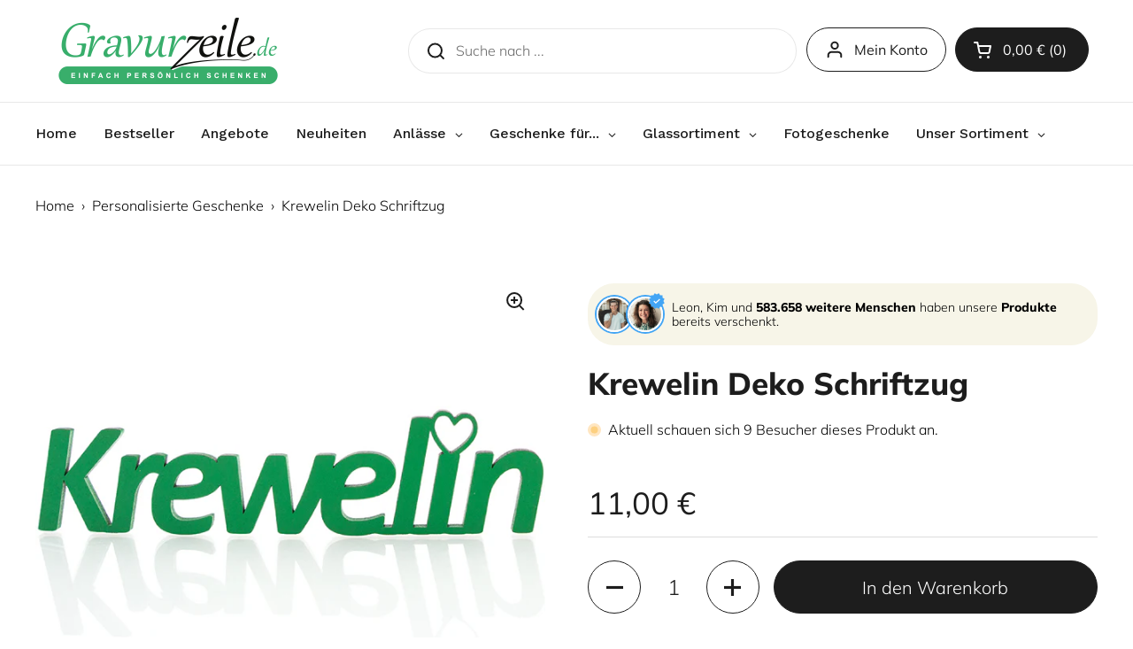

--- FILE ---
content_type: text/css
request_url: https://www.gravurzeile.de/cdn/shop/t/5/assets/teeinblue-custom.css?v=115281792930387573781743090589
body_size: -411
content:
.cart-item__thumbnail .tee-cart-thumbnail{position:absolute;top:0}.cart-item__thumbnail .tee-cart-thumbnail img{position:relative}#tee-add[disabled] .button__text{opacity:0}#tee-add[disabled] .button__preloader{display:block}.teeinblue-enabled #tee-artwork-form{position:relative;z-index:10}.shopify-payment-button__button--branded .shopify-cleanslate{height:100%}@media only screen and (max-width: 768px){.product-gallery #tee-gallery{height:auto!important}}.teeinblue-enabled .shopify-payment-button{display:none!important}.tee-btn-wrapper--personalize .tee-btn--personalize{border-radius:var(--border-radius-buttons)}#tee-artwork-form .tee-btn--personalize{margin-top:20px;height:calc(var(--button-product) + 10px);padding:0 1.875rem;width:100%;border-radius:calc(var(--border-radius-buttons) + 10px)}#tee-artwork-form .tee-btn--personalize span{font-size:27px;font-weight:500;color:#fff;letter-spacing:.5px}@media only screen and (max-width: 768px){#tee-artwork-form .tee-btn--personalize span{font-size:22px}}body.teeinblue-enabled .product-price{display:block!important}
/*# sourceMappingURL=/cdn/shop/t/5/assets/teeinblue-custom.css.map?v=115281792930387573781743090589 */


--- FILE ---
content_type: text/javascript
request_url: https://www.gravurzeile.de/cdn/shop/t/5/assets/teeinblue-custom.js?v=88651481901461495411743475253
body_size: -296
content:
document.addEventListener("teeinblue-event-component-injected",function(){var selectBoxes=document.querySelectorAll(".tee-field__select");selectBoxes.forEach(function(selectBox){for(var options=selectBox.options,i=0;i<options.length;i++){var text=options[i].textContent;text.includes("&euro;")&&(options[i].textContent=text.replace(/&euro;/g,"\u20AC"))}});const variantInputContainer=document.querySelector('[data-update-block="variant-id-main"]');variantInputContainer&&new MutationObserver(mutationList=>{for(const mutation of mutationList)mutation.type==="childList"&&document.dispatchEvent(new CustomEvent("shopify-event-variant-changed"))}).observe(variantInputContainer,{attributes:!1,subtree:!1,childList:!0})});
//# sourceMappingURL=/cdn/shop/t/5/assets/teeinblue-custom.js.map?v=88651481901461495411743475253


--- FILE ---
content_type: application/javascript
request_url: https://dotbanner.flagon.digital/dotbanner.js?shop=ea827b-3.myshopify.com
body_size: 1645
content:
window["handleLoadSettingsDot"] = function (settingsAppdot) {
  //alert("Settings have been loaded!");
  //console.table("DotBannerSettingsDEV", settingsAppdot);


  dotBannerNiceLog(getShopDomainDotbanner());

  if (
    settingsAppdot.setting_status != undefined ||
    settingsAppdot.setting_status != null
  ) {
    apphost = settingsAppdot.app;
    if (settingsAppdot.setting_status === "on") {
      //console.log("DotbannerLive enabled");
      console.info("%c Dotbanner HotSpots + enabled:", "font-weight: normal; font-size: 11px;color: #fff;background-color:#000", "https://apps.shopify.com/dot-banner-shoppable-images");
      LoadDotbanners(apphost);
    } else {
      //console.log('Dotbanner disabled');
      console.info("%c Dotbanner HotSpots + Disabled:", "font-weight: normal; font-size: 11px;color: #EE1C63;background-color:#dadada", "https://apps.shopify.com/dot-banner-shoppable-images");
      LoadDotbannersh(apphost);
    }
    /* if (settingsApphotslider.setting_images !== typeof undefined) {
        shoppableslidersettingsonline = settingsApphotslider.setting_images;
    } else {
        shoppableslidersettingsonline = '';
    } */
    //console.log('scripttag:shoppableslidersettingsonline', shoppableslidersettingsonline);
  }
};

function dotBannerNiceLog(a) {
  console.log(`%cDot Banner: store Activated ⚡️ (${a})`, "background: #1c64f6; color: #fff; font-size: 10px; font-weight:bold; padding: 5px 10px; border-radius: 3px");
}

function getShopDomainDotbanner() {
  try {
    //console.log('Shopify', Shopify);
    if (typeof Shopify != 'undefined' && Shopify !== null) {
      if (typeof Shopify.shop != 'undefined' && Shopify.shop !== null) {
        return Shopify.shop;
      } else {
        return "";
      }
    } else {
      return "";
    }
    //return Shopify ? Shopify.shop : "";
  } catch (a) {
    return console.error("Dotbanner: getShopName() - Error when get shopify domain"), "";
  }
}

if (typeof getCurrentScript === 'undefined') {
var getCurrentScript = function () {
  if (document.currentScript) {
    return document.currentScript.src;
  } else {
    var scripts = document.getElementsByTagName("script");
    return scripts[scripts.length - 1].src;
  }
};
}

let appdomain_dotbanner = new URL(getCurrentScript());
appdomain_dotbanner = appdomain_dotbanner.hostname;
//console.log(appdomain_dotbanner); //www.example.com

var dotbannerscript = document.createElement("script");
dotbannerscript.src = "https://" + appdomain_dotbanner + "/settings/index.js?callback=handleLoadSettingsDot&shop=" + getShopDomainDotbanner();
document.head.appendChild(dotbannerscript);

function LoadDotbannersh(apphost) {
  var scriptForDotbannerO = document.createElement("script");
  scriptForDotbannerO.onload = function () {
    //alert("Script for dotbanners loaded and ready");
  };
  scriptForDotbannerO.src = "https://" + apphost + "/dotbannerscripth.js";
  document.head.appendChild(scriptForDotbannerO);
}

function LoadDotbanners(apphost) {
  var scriptForDotbanner = document.createElement("script");
  scriptForDotbanner.onload = function () {
    //alert("Script for dotbanners loaded and ready");
  };
  scriptForDotbanner.src = "https://" + apphost + "/dotbannerscript.js?v8";
  document.head.appendChild(scriptForDotbanner);
  var cssId = "dotbannercss";
  if (!document.getElementById(cssId)) {
    var link = document.createElement("link");
    link.id = cssId;
    link.rel = "stylesheet";
    link.type = "text/css";
    link.href = "https://" + apphost + "/dotbannerstylesheet.css?v4";
    link.media = "all";
    link.onload = function () {
      //alert(" CSS for effect 3 loaded and ready");
    };
    document.head.appendChild(link);
  }

  //disable in future update. needed only for old installs!!!
  /*  var cssIdExt = "dotbannercssicon";
   if (!document.getElementById(cssIdExt)) {
     var linkicon = document.createElement("link");
     linkicon.id = cssIdExt;
     linkicon.rel = "stylesheet";
     linkicon.type = "text/css";
     linkicon.href =
       "https://cdnjs.cloudflare.com/ajax/libs/font-awesome/5.15.4/css/all.min.css";
     linkicon.media = "all";
     linkicon.onload = function () {
       //alert(" CSS favicon loaded and ready");
       // <link rel="stylesheet" href="https://cdnjs.cloudflare.com/ajax/libs/font-awesome/5.15.4/css/all.min.css" integrity="sha512-1ycn6IcaQQ40/MKBW2W4Rhis/DbILU74C1vSrLJxCq57o941Ym01SwNsOMqvEBFlcgUa6xLiPY/NS5R+E6ztJQ==" crossorigin="anonymous" referrerpolicy="no-referrer" />
     };
     document.head.appendChild(linkicon);
   } */
}


--- FILE ---
content_type: image/svg+xml
request_url: https://cdn.shopify.com/s/files/1/0732/8448/5386/files/paypal-svgrepo-com.svg?v=1734602242
body_size: -360
content:
<svg xmlns="http://www.w3.org/2000/svg" version="1.1" viewBox="0 0 32 32" height="800px" width="800px" fill="#000000">
    <path d="M9.961 26.732h-6.739c-0.273 0-0.536-0.12-0.711-0.334s-0.246-0.487-0.197-0.76l4.321-23.505c0.257-1.285 1.313-2.139 2.637-2.139h10.371c4.168 0 6.974 2.664 6.974 6.63 0 3.999-2.757 11.465-9.392 11.465h-4.535l-1.827 7.926c-0.098 0.421-0.47 0.717-0.903 0.717zM4.332 24.889l4.896-0 1.822-7.926c0.098-0.421 0.47-0.717 0.903-0.717h5.273c5.268 0 7.543-6.367 7.543-9.616 0-2.948-1.964-4.781-5.125-4.781h-10.371c-0.257 0-0.711 0.082-0.82 0.64zM13.161 32.005l-6.739 0c-0.274 0-0.531-0.12-0.706-0.328s-0.252-0.487-0.202-0.755l0.864-4.923c0.088-0.503 0.563-0.837 1.067-0.749s0.837 0.569 0.749 1.067l-0.673 3.84h4.896l1.745-8.003c0.093-0.427 0.47-0.728 0.903-0.728h5.273c5.268 0 7.543-6.367 7.543-9.616 0-2.117-0.892-3.577-2.642-4.338-0.465-0.202-0.684-0.749-0.476-1.214 0.202-0.47 0.749-0.684 1.214-0.481 2.418 1.050 3.752 3.195 3.752 6.034 0 3.999-2.757 11.465-9.392 11.465h-4.529l-1.745 8.003c-0.093 0.427-0.47 0.728-0.903 0.728h0zM14.37 12.909h-1.816c-0.274 0-0.531-0.12-0.711-0.334-0.175-0.208-0.252-0.487-0.202-0.755l1.214-6.739c0.077-0.438 0.46-0.76 0.908-0.76h2.937c1.11 0 1.997 0.356 2.56 1.023 0.613 0.728 0.815 1.761 0.596 3.080-0.443 3.134-2.084 4.485-5.486 4.485zM13.659 11.060l0.711-0c2.746 0 3.391-0.985 3.665-2.921 0.088-0.542 0.126-1.236-0.18-1.603-0.257-0.306-0.771-0.366-1.154-0.366h-2.166l-0.875 4.89z"></path>
</svg>

--- FILE ---
content_type: text/javascript; charset=utf-8
request_url: https://dotbanner.flagon.digital/settings/index.js?callback=handleLoadSettingsDot&shop=ea827b-3.myshopify.com
body_size: 159
content:
handleLoadSettingsDot({"setting_status":"on","setting_text":"Thank you.","setting_text2":" Item added to cart","host":"www.gravurzeile.de","app":"dotbanner.flagon.digital"})